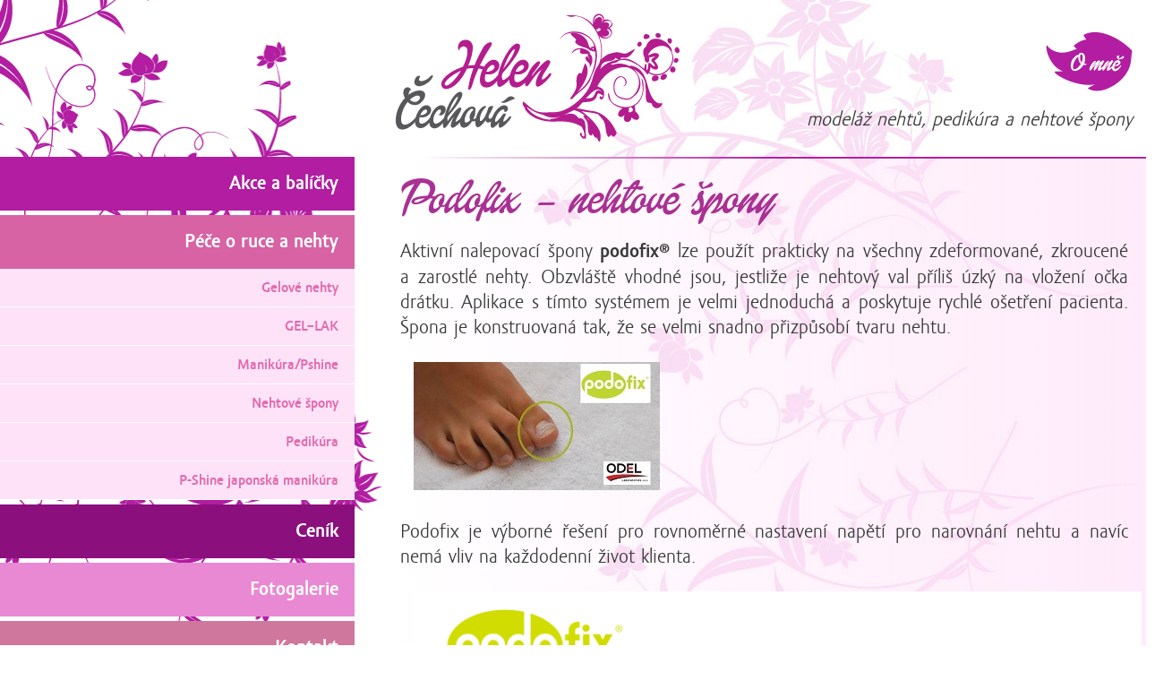

--- FILE ---
content_type: text/html; charset=utf-8
request_url: http://helencechova.cz/nehtove-spony/podofix/
body_size: 2666
content:
<!DOCTYPE html>
<html>
    <head>
        <meta charset="utf-8"> 
        <meta name="viewport" content="width=device-width, initial-scale=1.0">       
        <meta http-equiv="Content-Type" content="text/html; charset=utf-8">
        <link rel="stylesheet" type="text/css" media="all" href="http://helencechova.cz/css/bootstrap.min.css">
        <link rel="stylesheet" type="text/css" media="all" href="http://helencechova.cz/css/mainstyle.min.css">
        <link rel="stylesheet" type="text/css" media="all" href="http://helencechova.cz/js/prettyPhoto/css/prettyPhoto.css">



        <meta content="kosmetikabrno.eu" name="Copyright">
        <meta name="author" content="helencechova.cz">
        <meta name="robots" content="all">

            <meta name="keywords" content="nehtove spony, zarostly nehet, lecba zarostlych nehtu, deformovany nehet, podofix, 3TO">
            <meta name="description" content="Aktivní nalepovací nehtové špony podofix® lze použít prakticky na všechny zdeformované, zkroucené a zarostlé nehty.">
            <meta property="og:site_name" content="Helen Čechová – modeláž nehtů, pedikúra, nehtové špony">
            <meta property="og:title"    content="Podofix – nehtové špony | Helen Čechová">     
        <meta property="og:url"    content="http://helencechova.cz/nehtove-spony/podofix/">
            <meta property="og:description"  content="Aktivní nalepovací nehtové špony podofix® lze použít prakticky na všechny zdeformované, zkroucené a zarostlé nehty.">
            <meta property="og:image"    content="http://helencechova.cz/images/helencechova-logo-200x200.jpg">   
            <link rel="shortcut icon" href="http://helencechova.cz/images/favicon.png">
            <meta property="og:image"    content="http://helencechova.cz/15-sluzby-spony.png">    

        <title>Podofix – nehtové špony | Helen Čechová</title>
    </head>
    <body>
        <div class="page-table">
            <div class="page-row content-row">
                <div class="page-cell">
                    <div class="left-nav col-xs-12 col-sm-3 col-md-4">
                        <ul>
                                    <li class="  nav-actions   ">
                                        <a title="přejít na Akce a balíčky" href="/akce-balicky/"><span>Akce a balíčky</span></a>
                                                    
                                                    
                                                    

                                    </li> 
                                    <li class="  nav-posts   ">
                                        <a title="přejít na Péče o ruce a nehty" href="/pece-o-ruce-a-nehty/"><span>Péče o ruce a nehty</span></a>
                                                    
                                                    
                                                    
                                                            <ul class="submenu">
                                                                    <li class="  "><a title="přejít na Gelové nehty" href="/gelove-nehty/">Gelové nehty</a>                                                         
                                                                    <li class="  "><a title="přejít na GEL–LAK" href="/gelove-nehty/gel-lak/">GEL–LAK</a>                                                         
                                                                    <li class="  "><a title="přejít na Manikúra/Pshine" href="/manikura/">Manikúra/Pshine</a>                                                         
                                                                    <li class="  "><a title="přejít na Nehtové špony" href="/nehtove-spony/">Nehtové špony</a>                                                         
                                                                    <li class="  "><a title="přejít na Pedikúra" href="/pedikura/">Pedikúra</a>                                                         
                                                                    <li class="  "><a title="přejít na P-Shine japonská manikúra" href="/manikura/p-shine/">P-Shine japonská manikúra</a>                                                         
                                                            </ul>

                                    </li> 
                                    <li class="  nav-prices   ">
                                        <a title="přejít na Ceník" href="/cenik/"><span>Ceník</span></a>

                                    </li> 
                                    <li class="  nav-gallery   ">
                                        <a title="přejít na Fotogalerie" href="/fotogalerie/"><span>Fotogalerie</span></a>
                                                    
                                                    
                                                    

                                    </li> 
                                    <li class="  nav-contact   ">
                                        <a title="přejít na Kontakt" href="/kontakt/"><span>Kontakt</span></a>

                                    </li> 
                                <li class="nav-facebook">
                                    <a href="http://www.facebook.com/helencechova/" target="_blank" title="Navštívit náš facebook">
                                        <span>facebook</span>
                                    </a>
                                </li>
                        </ul>
                    </div>
                    <div class="col-xs-12 col-sm-9 col-md-8">  
                        <header>
                            <div class="container">
                                <a href="http://www.helencechova.cz/" title="Homepage — Helen Čechová" class="header-logo">
                                    <img src="/images/helen-cechova-logo.png" alt="Helen Čechová Web – Homepage">    
                                </a>
                                <div class="header-div">
                                    <a title="O mně — Helen Čechová" class="header-ome" href="/o-mne/">
                                        <img class="" src="/images/omelink.png" alt="O mně - Helen Čechová" width="97" height="66">    
                                    </a>
                                    <strong class="header-motto">
                                            modeláž nehtů, pedikúra a nehtové špony
                                    </strong>
                                </div>
                            </div>
                        </header> </div> 
                    <div class="page-content col-xs-12 col-sm-9 col-md-8"> 
<div  class="content container  page ">
    
     <h1>Podofix – nehtové špony</h1>
     
    
    <div >
       <p>Aktivn&iacute; nalepovac&iacute; &scaron;pony <strong>podofix&reg;</strong> lze použ&iacute;t prakticky na v&scaron;echny zdeformovan&eacute;, zkroucen&eacute; a zarostl&eacute; nehty. Obzvl&aacute;&scaron;tě vhodn&eacute; jsou, jestliže je nehtov&yacute; val př&iacute;li&scaron; &uacute;zk&yacute; na vložen&iacute; očka dr&aacute;tku. Aplikace s t&iacute;mto syst&eacute;mem je velmi jednoduch&aacute; a poskytuje rychl&eacute; o&scaron;etřen&iacute; pacienta. &Scaron;pona je konstruovan&aacute; tak, že se velmi snadno přizpůsob&iacute; tvaru nehtu.</p>
<p><img src="../../../images/content_page/podofix-pix.jpg" alt="nehtov&eacute; &scaron;pony podofix" width="275" height="143" /></p>
<p>Podofix je v&yacute;born&eacute; ře&scaron;en&iacute; pro rovnoměrn&eacute; nastaven&iacute; napět&iacute; pro narovn&aacute;n&iacute; nehtu a nav&iacute;c nem&aacute; vliv na každodenn&iacute; život klienta.</p>
<p><img src="../../../images/content_page/3to-podofix.png" alt="nehtova spona podofix" width="821" height="357" /></p>
<p><a href="../../../nehtove-spony/">&lt;&lt; zpět na nehtov&eacute; &scaron;pony</a></p>
       
       
       
           
       
       
    </div>

 
</div>
                    </div> 
                </div>                             
            </div>

            <div class="page-row footer-row">               
                <div class="page-cell">
                    <footer>
                        <div id="footer" class="col-xs-12 col-sm-push-3 col-sm-9 col-md-push-4 col-md-8">
                            <div class="container">
                                <div class="col-xs-12">
                                    <div class="footer-nav">
                                        <ul>
                                                    <li class="   first-item ">
                                                        <a title="přejít na Akce a balíčky" href="/akce-balicky/">Akce a balíčky</a>
                                                    </li>   
                                                    <li class="  ">
                                                        <a title="přejít na Péče o ruce a nehty" href="/pece-o-ruce-a-nehty/">Péče o ruce a nehty</a>
                                                    </li>   
                                                    <li class="  ">
                                                        <a title="přejít na Ceník" href="/cenik/">Ceník</a>
                                                    </li>   
                                                    <li class="  ">
                                                        <a title="přejít na Fotogalerie" href="/fotogalerie/">Fotogalerie</a>
                                                    </li>   
                                                    <li class="   last-item ">
                                                        <a title="přejít na Kontakt" href="/kontakt/">Kontakt</a>
                                                    </li>   

                                        </ul> 
                                    </div>
                                    <hr>
                                    <div class="footer-contact">
                                        <ul>
                                            <li>Brno</li>
                                            <li>Brno</li>

                                        </ul>                          
                                        <ul>
                                            <li> <img src="/images/mail-ico.png" alt="email ico"> <a href="mailto:nehty@helencechova.cz" title="nehty@helencechova.cz">nehty@helencechova.cz</a></li>
                                            <li> <img src="/images/tel-ico.png" alt="tel ico">608 830 884</li>

                                        </ul>  
                                    </div>
                                </div>
                                <a href="#" class="scrollToTop">&nbsp;</a>
                            </div>
                        </div>
                    </footer>
                </div>                
            </div>
        </div>






        <!-- Scripts -->
        <script src="http://helencechova.cz/js/jquery.min.js"></script>
        <!--[if lte IE 8]><script src="http://helencechova.cz/js/ie/respond.min.js"></script><![endif]-->
        <script src="http://helencechova.cz/js/bootstrap.min.js"></script>
        <script src="http://helencechova.cz/js/prettyPhoto/js/jquery.prettyPhoto.js"></script>
        <script src="http://helencechova.cz/js/main.js"></script>

        <script type="text/javascript">
            (function (i, s, o, g, r, a, m) {
                i['GoogleAnalyticsObject'] = r;
                i[r] = i[r] || function () {
                    (i[r].q = i[r].q || []).push(arguments)
                }, i[r].l = 1 * new Date();
                a = s.createElement(o),
                        m = s.getElementsByTagName(o)[0];
                a.async = 1;
                a.src = g;
                m.parentNode.insertBefore(a, m)
            }
            )(window, document, 'script', '//www.google-analytics.com/analytics.js', 'ga');

            ga('create', 'UA-50768312-1', 'helencechova.cz');
            ga('send', 'pageview');

        </script>




    </body>
</html>



--- FILE ---
content_type: text/css
request_url: http://helencechova.cz/css/mainstyle.min.css
body_size: 4033
content:

@font-face{font-family:'Amor';src:url('../fonts/amorsanspro-webfont.eot');src:url('../fonts/amorsanspro-webfont.eot?#iefix') format('embedded-opentype'),url('../fonts/amorsanspro-webfont.woff') format('woff'),url('../fonts/amorsanspro-webfont.ttf') format('truetype'),url('../fonts/amorsanspro-webfont.svg#amor') format('svg');font-weight:normal;font-style:normal}@font-face{font-family:'Amor';src:url('../fonts/amorsansprobold-webfont.eot');src:url('../fonts/amorsansprobold-webfont.eot?#iefix') format('embedded-opentype'),url('../fonts/amorsansprobold-webfont.woff') format('woff'),url('../fonts/amorsansprobold-webfont.ttf') format('truetype'),url('../fonts/amorsansprobold-webfont.svg#amorbold') format('svg');font-weight:bold;font-style:normal}@font-face{font-family:'Dollie';src:url('../fonts/dolliescript_personaluse-webfont.eot');src:url('../fonts/dolliescript_personaluse-webfont.eot?#iefix') format('embedded-opentype'),url('../fonts/dolliescript_personaluse-webfont.woff') format('woff'),url('../fonts/dolliescript_personaluse-webfont.ttf') format('truetype'),url('../fonts/dolliescript_personaluse-webfont.svg#Dollie') format('svg');font-weight:normal;font-style:normal}@font-face{font-family:'facebookfont';src:url('../fonts/facebook-letter-faces-webfont.eot');src:url('../fonts/facebook-letter-faces-webfont.eot?#iefix') format('embedded-opentype'),url('../fonts/facebook-letter-faces-webfont.woff') format('woff'),url('../fonts/facebook-letter-faces-webfont.ttf') format('truetype'),url('../fonts/facebook-letter-faces-webfont.svg#facebookfont') format('svg');font-weight:normal;font-style:normal}html,body,div,span,applet,object,iframe,h1,h2,h3,h4,h5,h6,p,blockquote,pre,a,abbr,acronym,address,big,cite,code,del,dfn,em,img,ins,kbd,q,s,samp,small,strike,strong,sub,sup,tt,var,b,u,i,center,dl,dt,dd,ol,ul,li,fieldset,form,label,legend,table,caption,tbody,tfoot,thead,tr,th,td,article,aside,canvas,details,embed,figure,figcaption,footer,header,hgroup,menu,nav,output,ruby,section,summary,time,mark,audio,video{margin:0;padding:0;border:0;font-size:100%;vertical-align:baseline}article,aside,details,figcaption,figure,footer,header,hgroup,menu,nav,section{display:block}ol,ul{list-style:none}blockquote,q{quotes:none}blockquote:before,blockquote:after,q:before,q:after{content:'';content:none}table{border-collapse:collapse;border-spacing:0}body{-webkit-text-size-adjust:none}*,*:before,*:after{-moz-box-sizing:border-box;-webkit-box-sizing:border-box;box-sizing:border-box}p{display:block;margin-top:1em;margin-bottom:1em;margin-left:0;margin-right:0}html,body{height:100%;margin:0}body{font-family:Amor,Arial;font-size:20px;color:#393939;width:100%;background:url('../images/maintable-bg.jpg') right top repeat-y}.page-table{display:table;width:100%;height:100%;table-layout:fixed}.page-row{display:table-row}.page-cell{display:table-cell;vertical-align:top}.col-lg-1,.col-lg-10,.col-lg-11,.col-lg-12,.col-lg-2,.col-lg-3,.col-lg-4,.col-lg-5,.col-lg-6,.col-lg-7,.col-lg-8,.col-lg-9,.col-md-1,.col-md-10,.col-md-11,.col-md-12,.col-md-2,.col-md-3,.col-md-4,.col-md-5,.col-md-6,.col-md-7,.col-md-8,.col-md-9,.col-sm-1,.col-sm-10,.col-sm-11,.col-sm-12,.col-sm-2,.col-sm-3,.col-sm-4,.col-sm-5,.col-sm-6,.col-sm-7,.col-sm-8,.col-sm-9,.col-xs-1,.col-xs-10,.col-xs-11,.col-xs-12,.col-xs-2,.col-xs-3,.col-xs-4,.col-xs-5,.col-xs-6,.col-xs-7,.col-xs-8,.col-xs-9{padding:0}.container{margin:0;max-width:1020px;width:100%}.page-content{background:rgba(246,246,246,0);background:-moz-linear-gradient(left,rgba(246,246,246,0) 0,rgba(254,221,247,0.6) 100%);background:-webkit-gradient(left top,right top,color-stop(0%,rgba(246,246,246,0)),color-stop(100%,rgba(254,221,247,0.6)));background:-webkit-linear-gradient(left,rgba(246,246,246,0) 0,rgba(254,221,247,0.6) 100%);background:-o-linear-gradient(left,rgba(246,246,246,0) 0,rgba(254,221,247,0.6) 100%);background:-ms-linear-gradient(left,rgba(246,246,246,0) 0,rgba(254,221,247,0.6) 100%);background:linear-gradient(to right,rgba(246,246,246,0) 0,rgba(254,221,247,0.6) 100%);filter:progid:DXImageTransform.Microsoft.gradient(startColorstr='#f6f6f6',endColorstr='#feddf7',GradientType=1)}.content{padding:20px;text-align:justify;min-height:551px}.content img{margin:5px 15px;max-width:100%;height:auto}.content a{text-decoration:underline}hr{height:1px;border:0;background-color:#fff}.clear{clear:both;height:0;font-size:1px}h1{font-size:45px;font-weight:normal;font-family:Dollie;color:#a93193}h2{font-size:35px;font-weight:normal;color:#a93193}a{color:#393939;text-decoration:none}a:hover{text-decoration:underline}a.scrollToTop{z-index:1000;width:60px;height:60px;padding:0;text-align:center;text-decoration:none;position:fixed;bottom:0;right:0;display:none;background:url('../images/scrolltopbtn.png') no-repeat center center}a.scrollToTop:hover{text-decoration:none}@media screen and (max-width:600px){a.scrollToTop{display:none!important}}.footer-row .page-cell{background-color:#8b107d}#footer{font-size:14px;color:#fff}#footer hr{margin:0}.footer-contact{padding-top:15px;padding-bottom:20px;width:100%;float:left}.footer-contact:after{clear:both}.footer-contact a{color:#fff;text-decoration:none;display:inline-block}.footer-contact a:hover{text-decoration:underline}.footer-contact ul{float:left;padding-right:55px;line-height:21px;list-style-type:none}.footer-contact img{float:left;padding:0 5px 0 0}.footer-nav ul{padding-top:30px;padding-bottom:20px}.footer-nav ul li{display:inline-block;padding-top:10px;padding-bottom:10px}.footer-nav ul li a{font-size:14px;margin:0;color:#fff;text-decoration:none;display:inline-block;padding-right:20px;padding-left:18px;border-right:1px solid #fff}.footer-nav ul li.last-item a{border-right:0}.footer-nav ul li.first-item a{padding-left:0}.footer-nav ul li a:hover{text-decoration:underline}header .container{padding:15px;min-height:175px}header{position:relative}header:after{clear:both;content:' ';display:block;height:2px;width:100%;bottom:0;right:0;background:rgba(255,255,255,1);background:-moz-linear-gradient(left,rgba(255,255,255,1) 0,rgba(255,255,255,1) 5%,rgba(179,32,162,1) 51%,rgba(179,32,162,1) 100%);background:-webkit-gradient(left top,right top,color-stop(0%,rgba(255,255,255,1)),color-stop(5%,rgba(255,255,255,1)),color-stop(51%,rgba(179,32,162,1)),color-stop(100%,rgba(179,32,162,1)));background:-webkit-linear-gradient(left,rgba(255,255,255,1) 0,rgba(255,255,255,1) 5%,rgba(179,32,162,1) 51%,rgba(179,32,162,1) 100%);background:-o-linear-gradient(left,rgba(255,255,255,1) 0,rgba(255,255,255,1) 5%,rgba(179,32,162,1) 51%,rgba(179,32,162,1) 100%);background:-ms-linear-gradient(left,rgba(255,255,255,1) 0,rgba(255,255,255,1) 5%,rgba(179,32,162,1) 51%,rgba(179,32,162,1) 100%);background:linear-gradient(to right,rgba(255,255,255,1) 0,rgba(255,255,255,1) 5%,rgba(179,32,162,1) 51%,rgba(179,32,162,1) 100%);filter:progid:DXImageTransform.Microsoft.gradient(startColorstr='#ffffff',endColorstr='#b320a2',GradientType=1)}a.header-logo{height:143px;width:317px;cursor:pointer;display:block;float:left}a.header-logo img{height:100%;width:100%;max-height:143px;max-width:317px}a.header-logo:hover{opacity:.8}a.header-ome{cursor:pointer;display:block;margin-top:20px;margin-bottom:10px}a.header-ome img{height:100%;width:100%;max-height:67px;max-width:97px}a.header-ome:hover{opacity:.8}div.header-div{float:right;text-align:right}strong.header-motto{display:block;font-weight:normal;font-style:italic}div.left-nav{z-index:100;padding:175px 30px 20px 0;background:url('../images/sidebar-bg.png') right top no-repeat;min-height:786px}.left-nav ul>li{margin-bottom:5px;height:60px;display:table;width:100%;line-height:24px}.left-nav ul>li a{font-size:20px;font-weight:bold;color:#fff;background-color:#d763a5;text-decoration:none;text-align:right;position:relative;-webkit-transform:translateZ(0);transform:translateZ(0);box-shadow:0 0 1px rgba(0,0,0,0);display:table;vertical-align:middle;text-align:right;width:100%;height:100%;min-width:110px;height:60px}.left-nav ul>li a span{font-weight:bold;display:table-cell;vertical-align:middle;text-align:right;width:100%;height:100%;min-width:110px;padding:6px 18px 6px 0}.left-nav ul>li a:after{position:absolute;content:'';width:5000px;top:0;right:100%;background-color:#d763a5;height:100%;display:block}.left-nav li>a:before,.left-nav li.current-menu-item>a:before{border-width:0;pointer-events:none;position:absolute;z-index:-1;content:'';border-style:solid;-webkit-transition-duration:.3s;transition-duration:.3s;-webkit-transition-property:right;transition-property:right;top:0;right:0}.left-nav li>a:hover:before,.left-nav li>a:focus:before,.left-nav li>a:active:before,.left-nav li.current-menu-item>a:before{right:-12px;border-width:30px 0 30px 12px}.left-nav li.nav-facebook{height:40px}.left-nav li.nav-facebook>a{font-family:facebookfont,"lucida grande",Tahoma;font-weight:normal;-webkit-border-bottom-right-radius:25px;-moz-border-radius-bottomright:25px;border-bottom-right-radius:25px;height:40px}.left-nav li.nav-facebook>a:hover,.left-nav li.nav-facebook>a:hover:after,.left-nav li.nav-facebook.current-menu-item>a:after,.left-nav li.nav-facebook.current-menu-item>a{background-color:#597dc6}.left-nav li.nav-facebook>a,.left-nav li.nav-facebook>a:after{background-color:#305cb8}.left-nav li.nav-actions>a,.left-nav li.nav-actions>a:after{background-color:#b21da1}.left-nav li.nav-actions>a:hover,.left-nav li.nav-actions>a:hover:after,.left-nav li.nav-actions.current-menu-item>a:after,.left-nav li.nav-actions.current-menu-item>a{background-color:#c14ab4}.left-nav li.nav-posts>a,.left-nav li.nav-posts>a:after{background-color:#d763a5}.left-nav li.nav-posts>a:hover,.left-nav li.nav-posts>a:hover:after,.left-nav li.nav-posts.current-menu-item>a:after,.left-nav li.nav-posts.current-menu-item>a{background-color:#df82b7}.left-nav li.nav-prices>a,.left-nav li.nav-prices>a:after{background-color:#8b107d}.left-nav li.nav-prices>a:hover,.left-nav li.nav-prices>a:hover:after,.left-nav li.nav-prices.current-menu-item>a:after,.left-nav li.nav-prices.current-menu-item>a{background-color:#a24097}.left-nav li.nav-gallery>a,.left-nav li.nav-gallery>a:after{background-color:#e988d3}.left-nav li.nav-gallery>a:hover,.left-nav li.nav-gallery>a:hover:after,.left-nav li.nav-gallery.current-menu-item>a:after,.left-nav li.nav-gallery.current-menu-item>a{background-color:#eda0dc}.left-nav li.nav-contact>a,.left-nav li.nav-contact>a:after{background-color:#d0779d}.left-nav li.nav-contact>a:hover,.left-nav li.nav-contact>a:hover:after,.left-nav li.nav-contact.current-menu-item>a:after,.left-nav li.nav-contact.current-menu-item>a{background-color:#d992b1}.left-nav li.nav-actions>a:before{border-color:transparent transparent transparent #c14ab4}.left-nav li.nav-posts>a:before{border-color:transparent transparent transparent #df82b7}.left-nav li.nav-prices>a:before{border-color:transparent transparent transparent #a24097}.left-nav li.nav-gallery>a:before{border-color:transparent transparent transparent #eda0dc}.left-nav li.nav-contact>a:before{border-color:transparent transparent transparent #d992b1}.left-nav li.nav-facebook>a:before,.left-nav .sub-menu a:before{border:0!important}.left-nav ul.submenu{display:block;width:100%}.left-nav ul.submenu li{margin-bottom:0;border-bottom:1px solid #fff;line-height:24px;font-size:15px;height:auto;display:block}.left-nav ul.submenu a{display:block;width:100%;color:#e16daf;background-color:#fee2f8;height:auto;padding:9px 18px 9px 18px;text-decoration:none;text-align:right;line-height:24px;font-size:15px}.left-nav ul.submenu a:before{content:initial;border:0}.left-nav ul.submenu li.current-menu-item a,.left-nav ul.submenu a:hover{background-color:#f8cfeb}#button_navigace{display:block;float:right;z-index:100;text-align:right;padding:10px}.btnshow{width:24px;height:24px;margin-left:4px;float:left;background:url("../images/slideshow-btn.png") center -26px no-repeat;cursor:pointer;display:inline-block}.btnshow.aktual,.btnshow:hover{background-position:center top}#post_slideshow_content{position:relative;width:100%;margin:0 0 20px 0;max-width:790px}#post_slideshow_content ul{position:relative;list-style:none;overflow:hidden;width:100%;padding:0;display:block}#post_slideshow_content li{display:none;float:none;position:absolute;z-index:1;transition:opacity 500ms ease-in-out;opacity:0;width:100%}#post_slideshow_content li:after,#post_slideshow_content ul:after,#button_navigace:after{content:' ';clear:both;display:table}.post_image{z-index:10;display:block;cursor:pointer;border:1px solid #fff}.post_image img{width:100%;display:block}.post_image.active{display:block}.hp-ul{text-align:right;padding:15px 10px;width:100%;display:block;list-style-type:none;line-height:38px;font-size:24px}.hp-ul h2{font-size:24px;font-weight:normal;line-height:38px}.hp-ul h2.strong{font-weight:bold;font-size:38px}.hp-ul.right-hp-ul{text-align:left;padding-top:46px}.hp-motta{text-align:center;padding:0}.hp-text{padding:0}.hp-text .col-md-8{padding:0}.hp-motta span{display:inline-block;padding:5px 10px}.hp-hr{clear:both;height:1px;border-bottom:1px solid #e09cd7;background-color:#d06fc5;margin:30px 0}.hpbarvicky{padding:0}.hpbarvicky img{display:block;margin-top:30px;width:100%}.kontakt .map{border:15px solid #fff}.kontakt .map iframe{width:100%;min-height:400px;border:0}.kontakt .adr-ul{list-style-type:none;margin-top:25px;font-size:19px}.kontakt .adr-ul li{clear:left;vertical-align:middle;padding-bottom:25px}.kontakt .adr-ul img{display:inline-block;float:left;margin:1px 10px 5px 0}.cenik h2{font-size:24px;color:#b21da1;padding:3px 0}ul.tempclassic{list-style-type:none;margin:0 0 40px 0;padding:0 0 15px 0;display:block;width:100%;border-bottom:1px solid #b21da1}ul.tempbordered{padding:30px 40px;border:1px solid #b21da1;background-color:#feddf7}.cenik ul li{line-height:20px;margin-bottom:8px}.cenik ul li:after{content:' ';display:table;clear:both}.cenik span.span-title{text-align:left}.cenik span.span-price{float:right;text-align:right;display:inline-block;padding:0 2px}.cenik span.span-oldprice{font-size:14px;text-decoration:line-through}.container.sluzby,.container.akce,.container.fotogalerie{max-width:none;padding:20px 0 0 0}.sluzby-container{width:100%;text-align:center;position:relative;padding:20px 0;display:table}.sluzby-container:after,.sluzby-container:before{content:' ';display:table;clear:none}.sluzby-container.lichy:before{content:' ';display:block;clear:none;position:absolute;top:0;right:100%;width:200%;height:100%;z-index:0;background:url('/images/sluzby-lichy-bg.png') left top repeat}.sluzby-container.lichy{background:url('/images/sluzby-lichy-bg.png') left top repeat;color:#fff}.sluzby-container.lichy *{color:#fff}.sluzby-container-in{display:table-cell;width:1020px}.sluzby-container-col{display:table-cell}a.sluzby-link,a.sluzby-vicelink{-webkit-transition-duration:.3s;transition-duration:.3s;-webkit-transition-property:transform;transition-property:transform;-webkit-transform:translateZ(0);transform:translateZ(0);box-shadow:0 0 1px rgba(0,0,0,0);display:block;text-decoration:none}a.sluzby-link:hover,a.sluzby-vicelink:hover{-webkit-transform:scale(1.1) rotate(1deg);transform:scale(1.1) rotate(1deg)}a.sluzby-vicelink{float:right;font-style:italic}a.sluzby-vicelink:hover{text-decoration:underline}a.gallery-link{display:block;width:190px;height:110px;cursor:pointer;text-decoration:none;float:left;margin:8px;position:relative;color:#fff;font-size:35px;line-height:40px;color:#fff;text-shadow:1px 1px 6px #000;opacity:.9;text-align:center;text-transform:uppercase}a.gallery-link img{margin:0;padding:0;display:block}a.gallery-link span.spancont{position:absolute;width:190px;height:110px;text-align:center;padding:5px;left:0;top:0;display:block}a.gallery-link span.spancont span{text-align:center;display:table-cell;vertical-align:middle;width:180px;height:100px}a.gallery-link:hover{text-decoration:underline;font-size:40px;opacity:1}.gallery-container{padding:20px 0}.gallery-container:after{clear:both;display:table;content:' '}.gallery-container a{display:block;float:left;margin:0 5px 5px 0;padding:0;text-decoration:none;-webkit-box-shadow:0 0 10px 0 rgba(0,0,0,0.75);-moz-box-shadow:0 0 10px 0 rgba(0,0,0,0.75);box-shadow:0 0 10px 0 rgba(0,0,0,0.75)}.gallery-container a:hover img{-webkit-transform:scale(1.1) rotate(1deg);transform:scale(1.1) rotate(1deg);z-index:110}.gallery-container img{max-width:100%;display:block;margin:0;padding:0;-webkit-transition-duration:.3s;transition-duration:.3s;-webkit-transition-property:transform;transition-property:transform;-webkit-transform:translateZ(0);transform:translateZ(0);box-shadow:0 0 1px rgba(0,0,0,0);z-index:50}@media(max-width:768px){.hpbarvicky{display:none}div.left-nav{background-image:none;min-height:1px}#header{height:auto}.left-nav li,.left-nav ul>li{margin-bottom:5px;height:auto}.left-nav ul>li a,.left-nav ul>li{height:auto}.left-nav ul.submenu a,.left-nav ul>li a span{text-align:center;padding:6px 0 6px 0}.left-nav li>a:after,.left-nav li>a:before{display:none}div.left-nav,div.left-nav ul{padding:0}.footer-contact ul{padding-right:15px;float:none}a.header-logo img{max-width:95%}a.header-logo{width:auto}.left-nav li>a:after,.left-nav li>a:before{content:inherit}.footer-nav ul li{display:block;padding-top:5px;padding-bottom:5px;text-align:center}.footer-nav ul li a{text-decoration:underline;border:0;padding:0;width:100%}.content{min-height:auto}ul.hp-ul,ul.hp-ul.right-hp-ul{text-align:center;padding:5px}}

--- FILE ---
content_type: application/javascript
request_url: http://helencechova.cz/js/main.js
body_size: 1349
content:
jQuery(document).ready(function($){
		
		
    $("a[rel^='prettyPhoto']").prettyPhoto({
        show_title: true, 
	allow_resize: true,
        autoplay_slideshow:false, 
        slideshow:5000,    
        counter_separator_label: '/',
        keyboard_shortcuts: true,
        theme: 'pp_default', /* light_rounded / dark_rounded / light_square / dark_square / facebook */
        social_tools: '<div class="pp_social"><div class="facebook"><iframe src="http://www.facebook.com/plugins/like.php?locale=cs_CZ&href='+location.href+'&amp;layout=button_count&amp;show_faces=false&amp;width=500&amp;action=like&amp;font&amp;colorscheme=light&amp;height=23" scrolling="no" frameborder="0" style="border:none; overflow:hidden; width:500px; height:23px;" allowTransparency="true"></iframe></div></div>' /* html or false to disable */
        
        
    });
    
    
		jQuery(window).scroll(function(){
		if (jQuery(this).scrollTop() > 100) {
			jQuery('.scrollToTop').fadeIn();
		} else {
			jQuery('.scrollToTop').fadeOut();
		}
	});
	
	//Click event to scroll to top
	jQuery('.scrollToTop').click(function(){
		jQuery('html, body').animate({scrollTop : 0},800);
		return false;
	});
 
    jQuery('#absolutemenu .sub-menu a').click(function() {
           scrollToAnchor(this.hash); 
		  // alert(this.hash);
            return false;        
          });

		
		
timer=0;
referenceTimer=0;
showTime=5000;
pictures = jQuery('#post_slideshow_content .post_image').length;

var images = [];
for (var i = 1; i <= pictures; i++) {
    images.push('<div id="btn'+i+'" class="btnshow"></div>');
}

if(pictures>1 && pictures!='Nan'){
jQuery('#button_navigace').append(images.join(' '));}


var randomnumber=Math.floor((Math.random()*pictures)+1)
aktualni = 1;//randomnumber;
jQuery('#post_image'+aktualni).css("opacity",1).css("float","left").css("position","relative").css("display","block");
jQuery('#btn'+aktualni).addClass("aktual");
bannerSlider();





 


});

function bannerSlider () {
if (pictures>1){ 
	timer = setTimeout ('autoPlay()', showTime);	
	
	jQuery('#post_slideshow_content').mouseover(function() {clearTimeout(timer);});
	jQuery('#post_slideshow_content').mouseout(function() {timer = setTimeout ('autoPlay()', showTime);});
	
	jQuery("#button_navigace div.btnshow").click(function() {
	button=aktualni;
	clickButton = jQuery(this).attr('id').replace ( /[^\d.]/g, '' ); 
	aktualni = parseInt(clickButton,10);
	prechod(aktualni,button)});	
	}
};

function autoPlay($){
button=aktualni;
aktualni++;
if (aktualni == (pictures+1) ) {aktualni = 1}
prechod(aktualni,button);
timer = setTimeout ('autoPlay()', showTime);};

function prechod(aktualni,button) {
    
jQuery('#post_image'+aktualni).css("opacity",1).css("float","left").css("position","relative").css("display","block");
jQuery('#post_image'+button).css("opacity",0).css("float","none").css("position","absolute").css("display","none");

setbutton();
	};

function setbutton ($) {
jQuery('#btn'+button).removeClass(" aktual");
jQuery('#btn'+aktualni).addClass(" aktual");
};


function scrollToAnchor(aid){
    var aTag = jQuery(aid);
    jQuery('html,body').animate({scrollTop: aTag.offset().top},'slow');
}





--- FILE ---
content_type: text/plain
request_url: https://www.google-analytics.com/j/collect?v=1&_v=j102&a=1404285344&t=pageview&_s=1&dl=http%3A%2F%2Fhelencechova.cz%2Fnehtove-spony%2Fpodofix%2F&ul=en-us%40posix&dt=Podofix%20%E2%80%93%20nehtov%C3%A9%20%C5%A1pony%20%7C%20Helen%20%C4%8Cechov%C3%A1&sr=1280x720&vp=1280x720&_u=IEBAAAABAAAAACAAI~&jid=1444645712&gjid=1102528904&cid=638395363.1769376458&tid=UA-50768312-1&_gid=637179646.1769376458&_r=1&_slc=1&z=1372092661
body_size: -285
content:
2,cG-RCVV50Y3EF